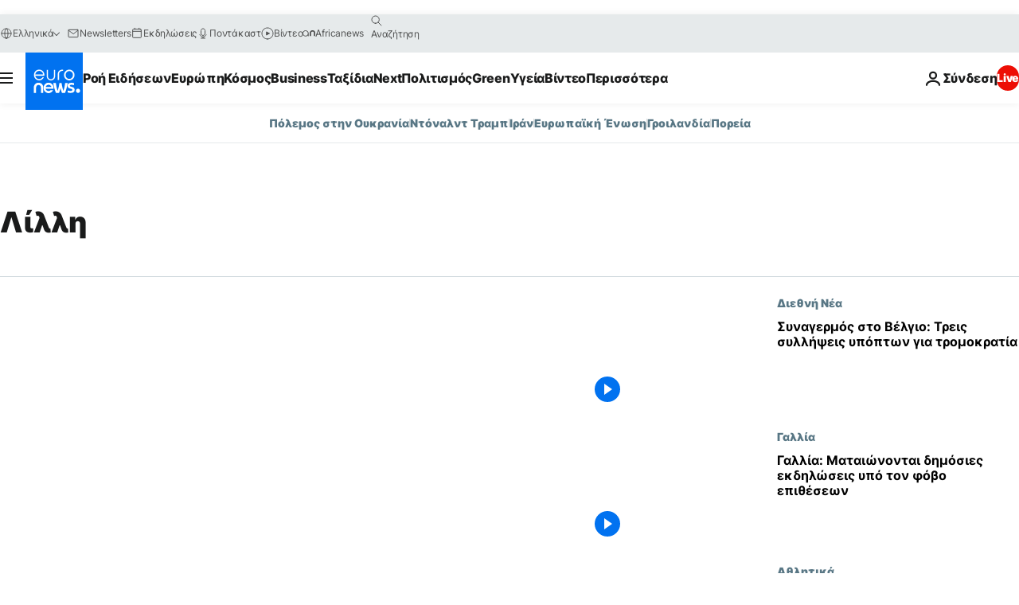

--- FILE ---
content_type: application/javascript
request_url: https://ml314.com/utsync.ashx?pub=&adv=&et=0&eid=84280&ct=js&pi=&fp=&clid=&if=0&ps=&cl=&mlt=&data=&&cp=https%3A%2F%2Fgr.euronews.com%2Ftag%2Flille&pv=1768422905086_ckc6hurnf&bl=en-us@posix&cb=2225545&return=&ht=&d=&dc=&si=1768422905086_ckc6hurnf&cid=&s=1280x720&rp=&v=2.8.0.252
body_size: 657
content:
_ml.setFPI('3658307249596006419');_ml.syncCallback({"es":true,"ds":true});_ml.processTag({ url: 'https://dpm.demdex.net/ibs:dpid=22052&dpuuid=3658307249596006419&redir=', type: 'img' });
_ml.processTag({ url: 'https://idsync.rlcdn.com/395886.gif?partner_uid=3658307249596006419', type: 'img' });
_ml.processTag({ url: 'https://match.adsrvr.org/track/cmf/generic?ttd_pid=d0tro1j&ttd_tpi=1', type: 'img' });
_ml.processTag({ url: 'https://ib.adnxs.com/getuid?https://ml314.com/csync.ashx%3Ffp=$UID%26person_id=3658307249596006419%26eid=2', type: 'img' });
